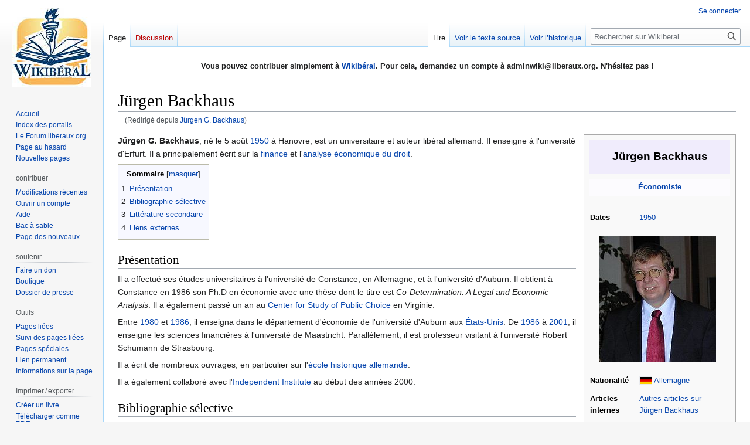

--- FILE ---
content_type: text/html; charset=UTF-8
request_url: https://wikiberal.org/wiki/J%C3%BCrgen_G._Backhaus
body_size: 12462
content:
<!DOCTYPE html>
<html class="client-nojs" lang="fr" dir="ltr">
<head>
<meta charset="UTF-8"/>
<title>Jürgen Backhaus — Wikiberal</title>
<script>document.documentElement.className="client-js";RLCONF={"wgBreakFrames":false,"wgSeparatorTransformTable":[",\t."," \t,"],"wgDigitTransformTable":["",""],"wgDefaultDateFormat":"dmy","wgMonthNames":["","janvier","février","mars","avril","mai","juin","juillet","août","septembre","octobre","novembre","décembre"],"wgRequestId":"57705045df41646f3584a917","wgCSPNonce":false,"wgCanonicalNamespace":"","wgCanonicalSpecialPageName":false,"wgNamespaceNumber":0,"wgPageName":"Jürgen_Backhaus","wgTitle":"Jürgen Backhaus","wgCurRevisionId":247287,"wgRevisionId":247287,"wgArticleId":8267,"wgIsArticle":true,"wgIsRedirect":false,"wgAction":"view","wgUserName":null,"wgUserGroups":["*"],"wgCategories":["Économistes","Libéraux allemands"],"wgPageContentLanguage":"fr","wgPageContentModel":"wikitext","wgRelevantPageName":"Jürgen_Backhaus","wgRelevantArticleId":8267,"wgIsProbablyEditable":false,"wgRelevantPageIsProbablyEditable":false,"wgRestrictionEdit":[],"wgRestrictionMove":[],"wgRedirectedFrom":
"Jürgen_G._Backhaus","wgMFDisplayWikibaseDescriptions":{"search":false,"nearby":false,"watchlist":false,"tagline":false},"wgVector2022PreviewPages":[],"wgPopupsFlags":4,"wgInternalRedirectTargetUrl":"/wiki/J%C3%BCrgen_Backhaus"};RLSTATE={"site.styles":"ready","user.styles":"ready","user":"ready","user.options":"loading","skins.vector.styles.legacy":"ready"};RLPAGEMODULES=["mediawiki.action.view.redirect","site","mediawiki.page.ready","mediawiki.toc","skins.vector.legacy.js","ext.popups"];</script>
<script>(RLQ=window.RLQ||[]).push(function(){mw.loader.implement("user.options@12s5i",function($,jQuery,require,module){mw.user.tokens.set({"patrolToken":"+\\","watchToken":"+\\","csrfToken":"+\\"});});});</script>
<link rel="stylesheet" href="/load.php?lang=fr&amp;modules=skins.vector.styles.legacy&amp;only=styles&amp;skin=vector"/>
<script async="" src="/load.php?lang=fr&amp;modules=startup&amp;only=scripts&amp;raw=1&amp;skin=vector"></script>
<meta name="ResourceLoaderDynamicStyles" content=""/>
<link rel="stylesheet" href="/load.php?lang=fr&amp;modules=site.styles&amp;only=styles&amp;skin=vector"/>
<meta name="generator" content="MediaWiki 1.39.11"/>
<meta name="format-detection" content="telephone=no"/>
<meta property="og:image" content="https://www.wikiberal.org/images/5/58/Jurgen_Backhaus.jpg"/>
<meta property="og:image:width" content="1200"/>
<meta property="og:image:height" content="1286"/>
<meta property="og:image" content="https://www.wikiberal.org/images/5/58/Jurgen_Backhaus.jpg"/>
<meta property="og:image:width" content="800"/>
<meta property="og:image:height" content="857"/>
<meta property="og:image:width" content="640"/>
<meta property="og:image:height" content="686"/>
<meta name="viewport" content="width=1000"/>
<link rel="icon" href="/favicon.ico"/>
<link rel="search" type="application/opensearchdescription+xml" href="/opensearch_desc.php" title="Wikiberal (fr)"/>
<link rel="EditURI" type="application/rsd+xml" href="https://www.wikiberal.org/api.php?action=rsd"/>
<link rel="alternate" type="application/atom+xml" title="Flux Atom de Wikiberal" href="/index.php?title=Sp%C3%A9cial:Modifications_r%C3%A9centes&amp;feed=atom"/>
<link rel="canonical" href="https://www.wikiberal.org/wiki/J%C3%BCrgen_Backhaus"/>
</head>
<body class="mediawiki ltr sitedir-ltr mw-hide-empty-elt ns-0 ns-subject page-Jürgen_Backhaus rootpage-Jürgen_Backhaus skin-vector action-view skin-vector-legacy vector-feature-language-in-header-enabled vector-feature-language-in-main-page-header-disabled vector-feature-language-alert-in-sidebar-disabled vector-feature-sticky-header-disabled vector-feature-sticky-header-edit-disabled vector-feature-table-of-contents-disabled vector-feature-visual-enhancement-next-disabled"><div id="mw-page-base" class="noprint"></div>
<div id="mw-head-base" class="noprint"></div>
<div id="content" class="mw-body" role="main">
	<a id="top"></a>
	<div id="siteNotice"><div id="localNotice"><div class="sitenotice" lang="fr" dir="ltr"><p><b>Vous pouvez contribuer simplement à <a href="/wiki/Wikib%C3%A9ral" title="Wikibéral">Wikibéral</a>. Pour cela, demandez un compte à adminwiki@liberaux.org. N'hésitez pas&#160;!</b>
</p><p><br />
</p></div></div></div>
	<div class="mw-indicators">
	</div>
	<h1 id="firstHeading" class="firstHeading mw-first-heading"><span class="mw-page-title-main">Jürgen Backhaus</span></h1>
	<div id="bodyContent" class="vector-body">
		<div id="siteSub" class="noprint">De Wikiberal</div>
		<div id="contentSub"><span class="mw-redirectedfrom">(Redirigé depuis <a href="/index.php?title=J%C3%BCrgen_G._Backhaus&amp;redirect=no" class="mw-redirect" title="Jürgen G. Backhaus">Jürgen G. Backhaus</a>)</span></div>
		<div id="contentSub2"></div>
		
		<div id="jump-to-nav"></div>
		<a class="mw-jump-link" href="#mw-head">Aller à la navigation</a>
		<a class="mw-jump-link" href="#searchInput">Aller à la recherche</a>
		<div id="mw-content-text" class="mw-body-content mw-content-ltr" lang="fr" dir="ltr"><div class="mw-parser-output"><table style="border:1px solid #aaaaaa; color:black; margin: 0 0 0.5em 1em; background-color: #f9f9f9; padding: 0px; float: right; clear: right; width: 260px; text-align: left; vertical-align:top; font-size: 90%; line-height:1.6em" cellspacing="9">

<tbody><tr>
<td colspan="3" class="charte_individu" style="color:black;text-align:center;background-color:rgb(240,236,252);font-weight:bold;font-size:150%; height:55px; max-height:55px;">Jürgen Backhaus
</td></tr>
<tr>
<th colspan="3" style="background-color: rgb(252,251,254); color:black; text-align: center; padding: 7px; line-height: 15px;"><b><a href="/wiki/Cat%C3%A9gorie:%C3%89conomistes" title="Catégorie:Économistes">Économiste</a></b>
</th></tr>
<tr>
<td colspan="3" style="font-size: 12px;text-align: center;border-width:0px; line-height:1.6em"><hr />
</td></tr>
<tr style="vertical-align:top;">
<th style="width:40%">Dates
</th>
<td><a href="/wiki/1950" title="1950">1950</a>-
</td></tr>
<tr>
<td colspan="2" style="text-align: center; padding: 1em 1em 1em 1em;"><a href="/wiki/Fichier:Jurgen_Backhaus.jpg" class="image" title="Jürgen Backhaus"><img alt="Jürgen Backhaus" src="/images/thumb/5/58/Jurgen_Backhaus.jpg/200px-Jurgen_Backhaus.jpg" decoding="async" width="200" height="214" srcset="/images/thumb/5/58/Jurgen_Backhaus.jpg/300px-Jurgen_Backhaus.jpg 1.5x, /images/thumb/5/58/Jurgen_Backhaus.jpg/400px-Jurgen_Backhaus.jpg 2x" /></a>
</td></tr>
<tr class="hiddenStructure">
<th>Tendance
</th>
<td>
</td></tr>
<tr>
<th>Nationalité
</th>
<td><a href="/wiki/Fichier:Flag_of_Germany.png" class="image" title="Allemagne"><img alt="Allemagne" src="/images/thumb/e/e6/Flag_of_Germany.png/20px-Flag_of_Germany.png" decoding="async" width="20" height="12" class="thumbborder" srcset="/images/thumb/e/e6/Flag_of_Germany.png/30px-Flag_of_Germany.png 1.5x, /images/thumb/e/e6/Flag_of_Germany.png/40px-Flag_of_Germany.png 2x" /></a>&#160;<a href="/wiki/Allemagne" title="Allemagne">Allemagne</a>
</td></tr>
<tr style="vertical-align:top;">
<th>Articles internes
</th>
<td><span style="font-weight:normal"><a href="/wiki/Sp%C3%A9cial:Pages_li%C3%A9es/J%C3%BCrgen_Backhaus" title="Spécial:Pages liées/Jürgen Backhaus">Autres articles sur Jürgen Backhaus</a></span>
</td></tr>
<tr class="hiddenStructure">
<td colspan="3"><hr />
</td></tr>
<tr class="hiddenStructure">
<th>Citation
</th>
<td>
</td></tr>
<tr>
<th colspan="2" style="background-color: rgb(252,251,254); color:black; text-align: center; padding: 7px; line-height: 15px;"><b>Interwikis sur Jürgen Backhaus</b>
</th></tr>
<tr>
<td colspan="3"><table style="width:100%; border:1px solid rgb(165,165,165); font-size:90%; line-height:12px" cellspacing="5">
<tbody><tr>
<td style="width:33%; background-color: rgb(235,235,235); padding:5px; text-align: left;"></td>
<td style="width:33%; background-color: rgb(240,240,240); padding:5px; font-size: 110%; text-align:center;"></td>
<td style="width:33%; background-color: rgb(235,235,235); padding:5px; text-align:right;"></td>
</tr>
</tbody></table>
</td></tr></tbody></table>
<p><b>Jürgen G. Backhaus</b>, né le 5 août <a href="/wiki/1950" title="1950">1950</a> à Hanovre, est un universitaire et auteur libéral allemand. Il enseigne à l'université d'Erfurt. Il a principalement écrit sur la <a href="/wiki/Finance" title="Finance">finance</a> et l'<a href="/wiki/Analyse_%C3%A9conomique_du_droit" title="Analyse économique du droit">analyse économique du droit</a>.
</p>
<div id="toc" class="toc" role="navigation" aria-labelledby="mw-toc-heading"><input type="checkbox" role="button" id="toctogglecheckbox" class="toctogglecheckbox" style="display:none" /><div class="toctitle" lang="fr" dir="ltr"><h2 id="mw-toc-heading">Sommaire</h2><span class="toctogglespan"><label class="toctogglelabel" for="toctogglecheckbox"></label></span></div>
<ul>
<li class="toclevel-1 tocsection-1"><a href="#Présentation"><span class="tocnumber">1</span> <span class="toctext">Présentation</span></a></li>
<li class="toclevel-1 tocsection-2"><a href="#Bibliographie_sélective"><span class="tocnumber">2</span> <span class="toctext">Bibliographie sélective</span></a></li>
<li class="toclevel-1 tocsection-3"><a href="#Littérature_secondaire"><span class="tocnumber">3</span> <span class="toctext">Littérature secondaire</span></a></li>
<li class="toclevel-1 tocsection-4"><a href="#Liens_externes"><span class="tocnumber">4</span> <span class="toctext">Liens externes</span></a></li>
</ul>
</div>

<h2><span id="Pr.C3.A9sentation"></span><span class="mw-headline" id="Présentation">Présentation</span></h2>
<p>Il a effectué ses études universitaires à l'université de Constance, en Allemagne, et à l'université d'Auburn. Il obtient à Constance en 1986 son Ph.D en économie avec une thèse dont le titre est <i>Co-Determination: A Legal and Economic Analysis</i>. Il a également passé un an au <a href="/wiki/%C3%89cole_du_Public_Choice" title="École du Public Choice">Center for Study of Public Choice</a> en Virginie.
</p><p>Entre <a href="/wiki/1980" title="1980">1980</a> et <a href="/wiki/1986" title="1986">1986</a>, il enseigna dans le département d'économie de l'université d'Auburn aux <a href="/wiki/%C3%89tats-Unis" title="États-Unis">États-Unis</a>. De <a href="/wiki/1986" title="1986">1986</a> à <a href="/wiki/2001" title="2001">2001</a>, il enseigne les sciences financières à l'université de Maastricht. Parallèlement, il est professeur visitant à l'université Robert Schumann de Strasbourg. 
</p><p>Il a écrit de nombreux ouvrages, en particulier sur l'<a href="/wiki/%C3%89cole_historique_allemande" title="École historique allemande">école historique allemande</a>.
</p><p>Il a également collaboré avec l'<a href="/wiki/Independent_Institute" title="Independent Institute">Independent Institute</a> au début des années 2000.
</p>
<h2><span id="Bibliographie_s.C3.A9lective"></span><span class="mw-headline" id="Bibliographie_sélective">Bibliographie sélective</span></h2>
<ul><li><a href="/wiki/1977" title="1977">1977</a>, <i>Öffentliche Unternehmen: Zum Wirtschaftsrecht, den Funktionen und Rechtsformen öffentlicher Unternehmen</i>, Frankfurt: Haag + Herchen, 441p.</li>
<li><a href="/wiki/1979" title="1979">1979</a>, <i>Ökonomik der partizipativen Unternehmung I</i>, Tübingen: Mohr/Siebeck</li>
<li><a href="/wiki/1980" title="1980">1980</a>, <i>Arbeitsverhältnis und Beschäftigung: Politisch-ökonomische Analyse zur Bekämpfung der Arbeitslosigkeit</i>, Frankfurt: Campus, 144 p.</li>
<li><a href="/wiki/1982" title="1982">1982</a>, <i>Eigentumsrechte und Partizipation - Property Rights and Participation</i>, Frankfurt: Haag + Herchen, avec Hans G. Nutzinger</li></ul>
<ul><li><a href="/wiki/1989" title="1989">1989</a>,
<ul><li>a. <i>Co-Determination: A Discussion of Different Approaches</i>, Heidelberg, New York: Springer 1989, 295p., avec Hans G. Nutzinger</li>
<li>b. "Privatization and nationalization: A suggested approach", Annals of Public and Cooperative Economics, September, Vol 60, n°3, pp307–328</li></ul></li></ul>
<ul><li><a href="/wiki/1991" title="1991">1991</a>,
<ul><li>a. <i>Systemwandel und Reform in östlichen Wirtschaften</i>, Marburg: Metropolis Verlag, 399 p.</li>
<li>b. "Henry George and the Environment", Journal of the History of Economic Thought, Vol 13, n°1, Spring, pp90-98</li></ul></li></ul>
<ul><li><a href="/wiki/1993" title="1993">1993</a>,
<ul><li>a. "Gustav Schmoller und die Probleme von Heute", Volkswirtschaftliche Schriften, Heft 430. Berlin: Duncker &amp; Humblot</li>
<li>b. "The University as an Economic Institution: The Political Economy of the Althoff System", Journal of Economic Studies, Vol 20, n°4–5, pp8–29</li>
<li>c. "Gustav Schmoller and the Problems of Today", History of Economic Ideas, vol 1, n°3, part 1</li></ul></li></ul>
<ul><li><a href="/wiki/1994" title="1994">1994</a>,
<ul><li>a. avec Johannes Hanel, <i>Die Nachfolge: Ein Versuch über Heinrich Herkner, den Volkswirt</i>, Marburg: Metropolis Verlag, 227 p.,</li>
<li>b. "Gustav Schmoller and the Problems of Today", History of Economic Ideas, vol 2, n°1, pp3–25</li></ul></li></ul>
<ul><li><a href="/wiki/1996" title="1996">1996</a>, <i>Werner Sombart (1863-1941) - Social Scientist</i>, Marburg:Metropolis Verlag, 3 volumes</li></ul>
<ul><li><a href="/wiki/1997" title="1997">1997</a>,
<ul><li>a. <i>Essays on Social Security and Taxation; Gustav von Schmoller and Adolph Wagner Reconsidered</i>, Marburg: Metropolis Verlag, 656p.</li>
<li>b. Henry George's Ingenious Tax: A Contemporary Restatement, The American Journal of Economics and Sociology 56(4):453-474</li></ul></li></ul>
<ul><li><a href="/wiki/1999" title="1999">1999</a>,
<ul><li>a. <i>Elgar Companion to Law and Economics</i>, Cheltenham: Edward Elgar</li>
<li>b. Subsidiarity, In: <a href="/wiki/J%C3%BCrgen_G._Backhaus" class="mw-redirect" title="Jürgen G. Backhaus">Jürgen G. Backhaus</a>, dir., The Elgar Companion To Law and Economics, Edward Elgar Publishing</li>
<li>c. Company Board Representation, In: <a href="/wiki/J%C3%BCrgen_G._Backhaus" class="mw-redirect" title="Jürgen G. Backhaus">Jürgen G. Backhaus</a>, dir., The Elgar Companion To Law and Economics, Edward Elgar Publishing</li>
<li>d. Structures of Public Enterprise, In: <a href="/wiki/J%C3%BCrgen_G._Backhaus" class="mw-redirect" title="Jürgen G. Backhaus">Jürgen G. Backhaus</a>, dir., The Elgar Companion To Law and Economics, Edward Elgar Publishing</li>
<li>e. Regulatory Taxations, In: <a href="/wiki/J%C3%BCrgen_G._Backhaus" class="mw-redirect" title="Jürgen G. Backhaus">Jürgen G. Backhaus</a>, dir., The Elgar Companion To Law and Economics, Edward Elgar Publishing</li>
<li>f. Connections with Law and Society Research, In: <a href="/wiki/J%C3%BCrgen_G._Backhaus" class="mw-redirect" title="Jürgen G. Backhaus">Jürgen G. Backhaus</a>, dir., The Elgar Companion To Law and Economics, Edward Elgar Publishing</li>
<li>g. Towards an Ideal Economic Analysis of a Legal Problem, In: <a href="/wiki/J%C3%BCrgen_G._Backhaus" class="mw-redirect" title="Jürgen G. Backhaus">Jürgen G. Backhaus</a>, dir., The Elgar Companion To Law and Economics, Edward Elgar Publishing</li>
<li>h. Otto von Gierke (1841–1921), In: <a href="/wiki/J%C3%BCrgen_G._Backhaus" class="mw-redirect" title="Jürgen G. Backhaus">Jürgen G. Backhaus</a>, dir., The Elgar Companion To Law and Economics, Edward Elgar Publishing</li></ul></li></ul>
<ul><li><a href="/wiki/2000" title="2000">2000</a>, <i>Georg Simmels Philosophie des Geldes: Einhundert Jahre danach</i>, Marburg: Metropolis Verlag, avec Hans-Joachim Stadermann, 298 p.</li></ul>
<ul><li><a href="/wiki/2001" title="2001">2001</a>, “Economic Principles of Constitutions. An Economic Analysis of Constitutional Law”, Independent Institute Working Paper, Number 40, August</li></ul>
<ul><li><a href="/wiki/2002" title="2002">2002</a>, <a class="external text" href="http://findarticles.com/p/articles/mi_qa3913/is_200204/ai_n9072202">"The economy as a whole": The seventh chapter of Schumpeter's The Theory of Economic Development</a>, Industry and Innovation, 9, pp93–145</li></ul>
<ul><li><a href="/wiki/2003" title="2003">2003</a>,
<ul><li>a. dir., "Evolutionary Economic Thought", Cheltenham: Edward Elgar</li>
<li>b. avec Wim Heijman, Andries Nentjes, Johan van Ophem, dir., "Economic Policy in an Orderly Framework – Liber Amicorum for Gerrit Meijer", Münster: LIT Verlag</li>
<li>c. "Introduction", In: Jürgen Backhaus, Wim Heijman, Andries Nentjes, Johan van Ophem, dir., "Economic Policy in an Orderly Framework – Liber Amicorum for Gerrit Meijer", Münster: LIT Verlag, pp1-2</li>
<li>d. "The Concept of the Science of State as a Research Paradigm", In: Jürgen Backhaus, Wim Heijman, Andries Nentjes, Johan van Ophem, dir., "Economic Policy in an Orderly Framework – Liber Amicorum for Gerrit Meijer", Münster: LIT Verlag, pp58-62</li>
<li>e. dir., "Joseph Alois Schumpeter: Entrepreneurship, Style and Vision", In: European Heritage in Economics and the Social Sciences, Volume 1). Kluwer Academic Publishers, ISBN 1402074638</li></ul></li></ul>
<ul><li><a href="/wiki/2004" title="2004">2004</a>
<ul><li>a. avec <a href="/wiki/Detmar_D%C3%B6ring" class="mw-redirect" title="Detmar Döring">Detmar Döring</a>, "The Political Economy of Secession, A Source Book", Zürich: NZZ Publishing, 2004, 301p.,</li>
<li>b. avec <a href="/wiki/Richard_E._Wagner" title="Richard E. Wagner">Richard E. Wagner</a>, "Handbook of Public Finance", Norwell: Kluwer Academic Publishers, 2004, 554p.,</li></ul></li></ul>
<ul><li><a href="/wiki/2005" title="2005">2005</a>,
<ul><li>a. <i>Essays on Fiscal Sociology</i>, Frankfurt am Main et al.: Peter Lang, 277p. (dir.)</li>
<li>b. dir., <i>Modern Applications of Austrian Thought</i>, Routledge</li>
<li>c. dir., "Entrepreneurship, Money, and Coordination: Hayek's Theory of Cultural Evolution", Cheltenham and Northampton: Edward Elgar Publishing, ISBN 1-84542-130-2</li>
<li>d. "Taxation: An Austrian Approach", In: <a href="/wiki/J%C3%BCrgen_G._Backhaus" class="mw-redirect" title="Jürgen G. Backhaus">Jürgen G. Backhaus</a>, dir., Modern Applications of Austrian Thought, Routledge, pp189-235</li>
<li>e. "Evolution of Legal Rules: Hayek’s Contribution Reconsidered", In: <a class="mw-selflink selflink">Jürgen Backhaus</a>, dir., "Entrepreneurship, Money, and Coordination: Hayek's Theory of Cultural Evolution", Cheltenham and Northampton: Edward Elgar Publishing</li></ul></li></ul>
<ul><li><a href="/wiki/2006" title="2006">2006</a>, “Fiscal Sociology: Guest editor’s introduction”, Journal of Economic Bahavior &amp; Organization, Vol. 59, pp. 457-459</li></ul>
<ul><li><a href="/wiki/2007" title="2007">2007</a>, <i>Fiscal Sociology: Public Auditing</i>, Frankfurt am Main et al.: Peter Lang, 213p. (dir.)</li>
<li><a href="/wiki/2008" title="2008">2008</a>, <i>Political Economy, Linguistics and Culture: Crossing Bridges</i>, Springer, 2008, 252p. (dir.)</li></ul>
<ul><li><a href="/wiki/2014" title="2014">2014</a>, dir., "Encyclopedia of Law and Economics", Springer New York</li></ul>
<ul><li><a href="/wiki/2021" title="2021">2021</a>, avec <a href="/wiki/G%C3%BCnther_Chaloupek" title="Günther Chaloupek">Günther Chaloupek</a>, Hans A. Frambach, dir., "Samuel Pufendorf and the Emergence of Economics as a Social Science", Springer</li></ul>
<h2><span id="Litt.C3.A9rature_secondaire"></span><span class="mw-headline" id="Littérature_secondaire">Littérature secondaire</span></h2>
<ul><li><a href="/wiki/2007" title="2007">2007</a>, <a href="/wiki/Steven_Horwitz" title="Steven Horwitz">Steven Horwitz</a>, commentaire du livre de <a href="/wiki/Jurgen_Backhaus" class="mw-redirect" title="Jurgen Backhaus">Jurgen Backhaus</a>, dir., "Entrepreneurship, Money, and Coordination: Hayek's Theory of Cultural Evolution", Journal of the History of Economic Thought, Vol 29, n°3, pp379-381</li></ul>
<ul><li><a href="/wiki/2015" title="2015">2015</a>,
<ul><li>Helge Peukert, dir., "Taking up the challenge!”: Festschrift for Jürgen Backhaus", Metropolis</li>
<li>Gordon L. Brady, "Jürgen Backhaus and Gordon Tullock: Taking up the challenge and attacking the sacred cows", In: Helge Peukert, dir., "Taking up the challenge!”: Festschrift for Jürgen Backhaus", Metropolis</li></ul></li></ul>
<ul><li><a href="/wiki/2019" title="2019">2019</a>, <a href="/wiki/Alain_Marciano" title="Alain Marciano">Alain Marciano</a>, Giovanni Battista Ramello, "Backhaus Jürgen: A Pioneer of Law and Economics in Europe", In: <a href="/wiki/Alain_Marciano" title="Alain Marciano">Alain Marciano</a>, Giovanni Battista Ramello, dir., "Encyclopedia of Law and Economics", New York: Springer, pp117-119</li></ul>
<h2><span class="mw-headline" id="Liens_externes">Liens externes</span></h2>
<ul><li><span style="cursor:help;font-family:monospace;font-weight:bold;font-size:small" title="Langue : anglais">(en)</span><a class="external text" href="http://www.independent.org/aboutus/person_detail.asp?id=117">Articles sur le site de l'Independent Institute</a></li></ul>
<dl><dd></dd></dl>
<p><br clear="all" />
</p>
<table class="WSerieH" id="economie" align="center" style="background-color:#f7f8ff; width:70%; text-align:justify; padding:5px; border:1px solid #8888aa; border-right-width:2px; border-bottom-width:2px">

<tbody><tr>
<td><a href="/wiki/Fichier:Adam_Smith.jpg" class="image"><img alt="Adam Smith.jpg" src="/images/thumb/4/41/Adam_Smith.jpg/40px-Adam_Smith.jpg" decoding="async" width="40" height="46" srcset="/images/thumb/4/41/Adam_Smith.jpg/60px-Adam_Smith.jpg 1.5x, /images/thumb/4/41/Adam_Smith.jpg/80px-Adam_Smith.jpg 2x" /></a>
</td>
<td style="padding-left: 10px">Accédez d'un seul coup d’œil au <a href="/wiki/Portail:%C3%89conomie" title="Portail:Économie">portail économie</a>.
</td></tr></tbody></table>
<!-- 
NewPP limit report
Cached time: 20260116023131
Cache expiry: 86400
Reduced expiry: false
Complications: [show‐toc]
CPU time usage: 0.013 seconds
Real time usage: 0.014 seconds
Preprocessor visited node count: 167/1000000
Post‐expand include size: 2900/2097152 bytes
Template argument size: 234/2097152 bytes
Highest expansion depth: 8/100
Expensive parser function count: 0/100
Unstrip recursion depth: 0/20
Unstrip post‐expand size: 0/5000000 bytes
-->
<!--
Transclusion expansion time report (%,ms,calls,template)
100.00%    2.612      1 -total
 63.55%    1.660      1 Modèle:Infobox_individu
 35.80%    0.935      1 Modèle:Allemagne
 24.01%    0.627      1 Modèle:GER-d
 23.43%    0.612      1 Modèle:En
 12.51%    0.327      1 Modèle:CIO-d
 11.53%    0.301      1 Modèle:Indication_de_langue
  9.96%    0.260      1 Modèle:Portail_économie
-->

<!-- Saved in parser cache with key wikiberal-mw_:pcache:idhash:8267-0!canonical and timestamp 20260116023131 and revision id 247287.
 -->
</div>
<div class="printfooter" data-nosnippet="">Récupérée de «&#160;<a dir="ltr" href="https://www.wikiberal.org/index.php?title=Jürgen_Backhaus&amp;oldid=247287">https://www.wikiberal.org/index.php?title=Jürgen_Backhaus&amp;oldid=247287</a>&#160;»</div></div>
		<div id="catlinks" class="catlinks" data-mw="interface"><div id="mw-normal-catlinks" class="mw-normal-catlinks"><a href="/wiki/Sp%C3%A9cial:Cat%C3%A9gories" title="Spécial:Catégories">Catégories</a> : <ul><li><a href="/wiki/Cat%C3%A9gorie:%C3%89conomistes" title="Catégorie:Économistes">Économistes</a></li><li><a href="/wiki/Cat%C3%A9gorie:Lib%C3%A9raux_allemands" title="Catégorie:Libéraux allemands">Libéraux allemands</a></li></ul></div></div>
	</div>
</div>

<div id="mw-navigation">
	<h2>Menu de navigation</h2>
	<div id="mw-head">
		

<nav id="p-personal" class="vector-menu mw-portlet mw-portlet-personal vector-user-menu-legacy" aria-labelledby="p-personal-label" role="navigation"  >
	<h3
		id="p-personal-label"
		
		class="vector-menu-heading "
	>
		<span class="vector-menu-heading-label">Outils personnels</span>
	</h3>
	<div class="vector-menu-content">
		
		<ul class="vector-menu-content-list"><li id="pt-login" class="mw-list-item"><a href="/index.php?title=Sp%C3%A9cial:Connexion&amp;returnto=J%C3%BCrgen+Backhaus" title="Nous vous encourageons à vous connecter ; ce n’est cependant pas obligatoire. [o]" accesskey="o"><span>Se connecter</span></a></li></ul>
		
	</div>
</nav>

		<div id="left-navigation">
			

<nav id="p-namespaces" class="vector-menu mw-portlet mw-portlet-namespaces vector-menu-tabs vector-menu-tabs-legacy" aria-labelledby="p-namespaces-label" role="navigation"  >
	<h3
		id="p-namespaces-label"
		
		class="vector-menu-heading "
	>
		<span class="vector-menu-heading-label">Espaces de noms</span>
	</h3>
	<div class="vector-menu-content">
		
		<ul class="vector-menu-content-list"><li id="ca-nstab-main" class="selected mw-list-item"><a href="/wiki/J%C3%BCrgen_Backhaus" title="Voir le contenu de la page [c]" accesskey="c"><span>Page</span></a></li><li id="ca-talk" class="new mw-list-item"><a href="/index.php?title=Discussion:J%C3%BCrgen_Backhaus&amp;action=edit&amp;redlink=1" rel="discussion" title="Discussion au sujet de cette page de contenu (page inexistante) [t]" accesskey="t"><span>Discussion</span></a></li></ul>
		
	</div>
</nav>

			

<nav id="p-variants" class="vector-menu mw-portlet mw-portlet-variants emptyPortlet vector-menu-dropdown" aria-labelledby="p-variants-label" role="navigation"  >
	<input type="checkbox"
		id="p-variants-checkbox"
		role="button"
		aria-haspopup="true"
		data-event-name="ui.dropdown-p-variants"
		class="vector-menu-checkbox"
		aria-labelledby="p-variants-label"
	/>
	<label
		id="p-variants-label"
		 aria-label="Modifier la variante de langue"
		class="vector-menu-heading "
	>
		<span class="vector-menu-heading-label">français</span>
	</label>
	<div class="vector-menu-content">
		
		<ul class="vector-menu-content-list"></ul>
		
	</div>
</nav>

		</div>
		<div id="right-navigation">
			

<nav id="p-views" class="vector-menu mw-portlet mw-portlet-views vector-menu-tabs vector-menu-tabs-legacy" aria-labelledby="p-views-label" role="navigation"  >
	<h3
		id="p-views-label"
		
		class="vector-menu-heading "
	>
		<span class="vector-menu-heading-label">Affichages</span>
	</h3>
	<div class="vector-menu-content">
		
		<ul class="vector-menu-content-list"><li id="ca-view" class="selected mw-list-item"><a href="/wiki/J%C3%BCrgen_Backhaus"><span>Lire</span></a></li><li id="ca-viewsource" class="mw-list-item"><a href="/index.php?title=J%C3%BCrgen_Backhaus&amp;action=edit" title="Cette page est protégée.&#10;Vous pouvez toutefois en visualiser la source. [e]" accesskey="e"><span>Voir le texte source</span></a></li><li id="ca-history" class="mw-list-item"><a href="/index.php?title=J%C3%BCrgen_Backhaus&amp;action=history" title="Historique des versions de cette page [h]" accesskey="h"><span>Voir l’historique</span></a></li></ul>
		
	</div>
</nav>

			

<nav id="p-cactions" class="vector-menu mw-portlet mw-portlet-cactions emptyPortlet vector-menu-dropdown" aria-labelledby="p-cactions-label" role="navigation"  title="Plus d’options" >
	<input type="checkbox"
		id="p-cactions-checkbox"
		role="button"
		aria-haspopup="true"
		data-event-name="ui.dropdown-p-cactions"
		class="vector-menu-checkbox"
		aria-labelledby="p-cactions-label"
	/>
	<label
		id="p-cactions-label"
		
		class="vector-menu-heading "
	>
		<span class="vector-menu-heading-label">Plus</span>
	</label>
	<div class="vector-menu-content">
		
		<ul class="vector-menu-content-list"></ul>
		
	</div>
</nav>

			
<div id="p-search" role="search" class="vector-search-box-vue  vector-search-box-show-thumbnail vector-search-box-auto-expand-width vector-search-box">
	<div>
			<h3 >
				<label for="searchInput">Rechercher</label>
			</h3>
		<form action="/index.php" id="searchform"
			class="vector-search-box-form">
			<div id="simpleSearch"
				class="vector-search-box-inner"
				 data-search-loc="header-navigation">
				<input class="vector-search-box-input"
					 type="search" name="search" placeholder="Rechercher sur Wikiberal" aria-label="Rechercher sur Wikiberal" autocapitalize="sentences" title="Rechercher sur Wikiberal [f]" accesskey="f" id="searchInput"
				>
				<input type="hidden" name="title" value="Spécial:Recherche">
				<input id="mw-searchButton"
					 class="searchButton mw-fallbackSearchButton" type="submit" name="fulltext" title="Rechercher les pages comportant ce texte." value="Rechercher">
				<input id="searchButton"
					 class="searchButton" type="submit" name="go" title="Accédez à une page du même nom si elle existe" value="Lire">
			</div>
		</form>
	</div>
</div>

		</div>
	</div>
	

<div id="mw-panel">
	<div id="p-logo" role="banner">
		<a class="mw-wiki-logo" href="/wiki/Accueil"
			title="Visiter la page d’accueil"></a>
	</div>
	

<nav id="p-naviguer" class="vector-menu mw-portlet mw-portlet-naviguer vector-menu-portal portal" aria-labelledby="p-naviguer-label" role="navigation"  >
	<h3
		id="p-naviguer-label"
		
		class="vector-menu-heading "
	>
		<span class="vector-menu-heading-label">naviguer</span>
	</h3>
	<div class="vector-menu-content">
		
		<ul class="vector-menu-content-list"><li id="n-mainpage" class="mw-list-item"><a href="/wiki/Accueil" title="Visiter la page d’accueil du site [z]" accesskey="z"><span>Accueil</span></a></li><li id="n-Index-des-portails" class="mw-list-item"><a href="/wiki/Portail:Accueil"><span>Index des portails</span></a></li><li id="n-Le-Forum-liberaux.org" class="mw-list-item"><a href="https://forum.liberaux.org"><span>Le Forum liberaux.org</span></a></li><li id="n-randompage" class="mw-list-item"><a href="/wiki/Sp%C3%A9cial:Page_au_hasard" title="Afficher une page au hasard [x]" accesskey="x"><span>Page au hasard</span></a></li><li id="n-Nouvelles-pages" class="mw-list-item"><a href="/wiki/Sp%C3%A9cial:Nouvelles_pages"><span>Nouvelles pages</span></a></li></ul>
		
	</div>
</nav>

	

<nav id="p-contribuer" class="vector-menu mw-portlet mw-portlet-contribuer vector-menu-portal portal" aria-labelledby="p-contribuer-label" role="navigation"  >
	<h3
		id="p-contribuer-label"
		
		class="vector-menu-heading "
	>
		<span class="vector-menu-heading-label">contribuer</span>
	</h3>
	<div class="vector-menu-content">
		
		<ul class="vector-menu-content-list"><li id="n-Modifications-récentes" class="mw-list-item"><a href="/wiki/Sp%C3%A9cial:Modifications_r%C3%A9centes"><span>Modifications récentes</span></a></li><li id="n-Ouvrir-un-compte" class="mw-list-item"><a href="/wiki/Wikiberal:FAQ#Ouvrir_un_compte"><span>Ouvrir un compte</span></a></li><li id="n-help" class="mw-list-item"><a href="/wiki/Aide:Sommaire" title="Accès à l’aide"><span>Aide</span></a></li><li id="n-Bac-à-sable" class="mw-list-item"><a href="/wiki/Aide:Bac_%C3%A0_sable"><span>Bac à sable</span></a></li><li id="n-Page-des-nouveaux" class="mw-list-item"><a href="/wiki/Aide:Bienvenue"><span>Page des nouveaux</span></a></li></ul>
		
	</div>
</nav>


<nav id="p-soutenir" class="vector-menu mw-portlet mw-portlet-soutenir vector-menu-portal portal" aria-labelledby="p-soutenir-label" role="navigation"  >
	<h3
		id="p-soutenir-label"
		
		class="vector-menu-heading "
	>
		<span class="vector-menu-heading-label">soutenir</span>
	</h3>
	<div class="vector-menu-content">
		
		<ul class="vector-menu-content-list"><li id="n-Faire-un-don" class="mw-list-item"><a href="/wiki/Wikiberal:Faire_un_don"><span>Faire un don</span></a></li><li id="n-Boutique" class="mw-list-item"><a href="https://www.amazon.fr/s?k=lib%C3%A9ralisme&amp;_mk_fr_FR=%C3%85M%C3%85%C5%BD%C3%95%C3%91&amp;linkCode=ll2&amp;tag=wikiberal0e-21&amp;linkId=d732d1ffbb22810e79626a1b8560b4bb&amp;ref=as_li_ss_tl"><span>Boutique</span></a></li><li id="n-Dossier-de-presse" class="mw-list-item"><a href="/wiki/Wikiberal:Liberaux.org:Dossier_de_presse"><span>Dossier de presse</span></a></li></ul>
		
	</div>
</nav>


<nav id="p-tb" class="vector-menu mw-portlet mw-portlet-tb vector-menu-portal portal" aria-labelledby="p-tb-label" role="navigation"  >
	<h3
		id="p-tb-label"
		
		class="vector-menu-heading "
	>
		<span class="vector-menu-heading-label">Outils</span>
	</h3>
	<div class="vector-menu-content">
		
		<ul class="vector-menu-content-list"><li id="t-whatlinkshere" class="mw-list-item"><a href="/wiki/Sp%C3%A9cial:Pages_li%C3%A9es/J%C3%BCrgen_Backhaus" title="Liste des pages liées qui pointent sur celle-ci [j]" accesskey="j"><span>Pages liées</span></a></li><li id="t-recentchangeslinked" class="mw-list-item"><a href="/wiki/Sp%C3%A9cial:Suivi_des_liens/J%C3%BCrgen_Backhaus" rel="nofollow" title="Liste des modifications récentes des pages appelées par celle-ci [k]" accesskey="k"><span>Suivi des pages liées</span></a></li><li id="t-specialpages" class="mw-list-item"><a href="/wiki/Sp%C3%A9cial:Pages_sp%C3%A9ciales" title="Liste de toutes les pages spéciales [q]" accesskey="q"><span>Pages spéciales</span></a></li><li id="t-permalink" class="mw-list-item"><a href="/index.php?title=J%C3%BCrgen_Backhaus&amp;oldid=247287" title="Adresse permanente de cette version de cette page"><span>Lien permanent</span></a></li><li id="t-info" class="mw-list-item"><a href="/index.php?title=J%C3%BCrgen_Backhaus&amp;action=info" title="Davantage d’informations sur cette page"><span>Informations sur la page</span></a></li></ul>
		
	</div>
</nav>


<nav id="p-coll-print_export" class="vector-menu mw-portlet mw-portlet-coll-print_export vector-menu-portal portal" aria-labelledby="p-coll-print_export-label" role="navigation"  >
	<h3
		id="p-coll-print_export-label"
		
		class="vector-menu-heading "
	>
		<span class="vector-menu-heading-label">Imprimer / exporter</span>
	</h3>
	<div class="vector-menu-content">
		
		<ul class="vector-menu-content-list"><li id="coll-create_a_book" class="mw-list-item"><a href="/index.php?title=Sp%C3%A9cial:Livre&amp;bookcmd=book_creator&amp;referer=J%C3%BCrgen+Backhaus"><span>Créer un livre</span></a></li><li id="coll-download-as-rl" class="mw-list-item"><a href="/index.php?title=Sp%C3%A9cial:Livre&amp;bookcmd=render_article&amp;arttitle=J%C3%BCrgen+Backhaus&amp;returnto=J%C3%BCrgen+Backhaus&amp;oldid=247287&amp;writer=rl"><span>Télécharger comme PDF</span></a></li><li id="t-print" class="mw-list-item"><a href="/index.php?title=J%C3%BCrgen_Backhaus&amp;printable=yes" title="Version imprimable de cette page [p]" accesskey="p"><span>Version imprimable</span></a></li></ul>
		
	</div>
</nav>

	
</div>

</div>

<footer id="footer" class="mw-footer" role="contentinfo" >
	<ul id="footer-info">
	<li id="footer-info-lastmod"> La dernière modification de cette page a été faite le 9 juillet 2024 à 13:48.</li>
</ul>

	<ul id="footer-places">
	<li id="footer-places-privacy"><a href="/wiki/Wikiberal:Politique_de_confidentialit%C3%A9">Politique de confidentialité</a></li>
	<li id="footer-places-about"><a href="/wiki/Wikiberal:%C3%80_propos_de">À propos de Wikiberal</a></li>
	<li id="footer-places-disclaimer"><a href="/wiki/Wikiberal:Avertissements_g%C3%A9n%C3%A9raux">Avertissements</a></li>
	<li id="footer-places-mobileview"><a href="https://www.wikiberal.org/index.php?title=J%C3%BCrgen_Backhaus&amp;mobileaction=toggle_view_mobile" class="noprint stopMobileRedirectToggle">Version mobile</a></li>
</ul>

	<ul id="footer-icons" class="noprint">
	<li id="footer-poweredbyico"><a href="https://www.mediawiki.org/"><img src="/resources/assets/poweredby_mediawiki_88x31.png" alt="Powered by MediaWiki" srcset="/resources/assets/poweredby_mediawiki_132x47.png 1.5x, /resources/assets/poweredby_mediawiki_176x62.png 2x" width="88" height="31" loading="lazy"/></a></li>
</ul>

</footer>

<script src="https://www.googletagmanager.com/gtag/js?id=G-Q604SQ5V2Y" async=""></script><script>
window.dataLayer = window.dataLayer || [];
function gtag(){dataLayer.push(arguments);}
gtag('js', new Date());
gtag('config', 'G-Q604SQ5V2Y', {});
</script>

<script>(RLQ=window.RLQ||[]).push(function(){mw.config.set({"wgPageParseReport":{"limitreport":{"cputime":"0.013","walltime":"0.014","ppvisitednodes":{"value":167,"limit":1000000},"postexpandincludesize":{"value":2900,"limit":2097152},"templateargumentsize":{"value":234,"limit":2097152},"expansiondepth":{"value":8,"limit":100},"expensivefunctioncount":{"value":0,"limit":100},"unstrip-depth":{"value":0,"limit":20},"unstrip-size":{"value":0,"limit":5000000},"timingprofile":["100.00%    2.612      1 -total"," 63.55%    1.660      1 Modèle:Infobox_individu"," 35.80%    0.935      1 Modèle:Allemagne"," 24.01%    0.627      1 Modèle:GER-d"," 23.43%    0.612      1 Modèle:En"," 12.51%    0.327      1 Modèle:CIO-d"," 11.53%    0.301      1 Modèle:Indication_de_langue","  9.96%    0.260      1 Modèle:Portail_économie"]},"cachereport":{"timestamp":"20260116023131","ttl":86400,"transientcontent":false}}});mw.config.set({"wgBackendResponseTime":35});});</script>
</body>
</html>